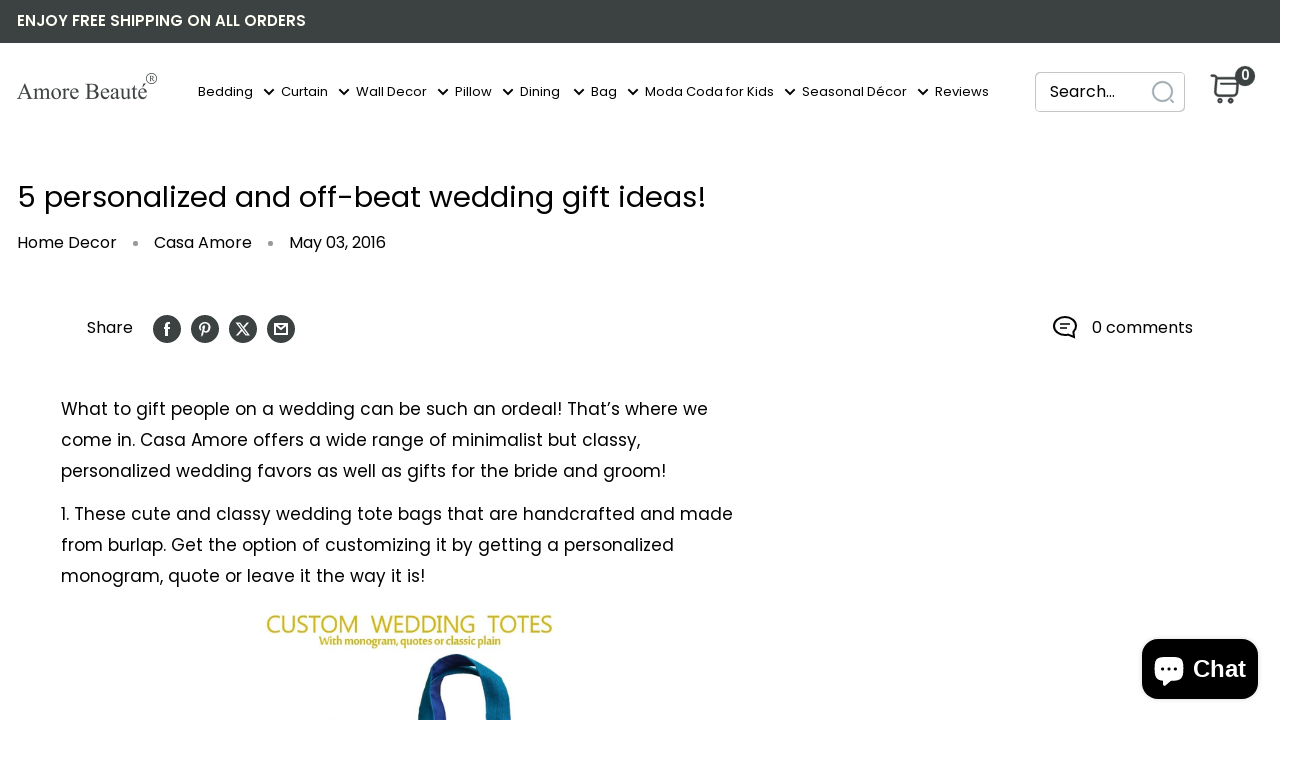

--- FILE ---
content_type: text/css
request_url: https://casaamore-international.com/cdn/shop/t/51/assets/blog_page.css?v=89674365529680628031723027507
body_size: -514
content:
ou.Customblogslide{display:none}.Mainarticle_Content{display:flex}@media only screen and (min-width: 767px){.CustomArticle_newsletter{width:63%;position:sticky;top:27%;height:fit-content}span.CustomHeader_login{display:none!important}.blog-post{max-width:93%}.CustomInner_article.article__inner{max-width:59%;margin-top:0!important}.Customblogslide.blog-sidebar.hidden-tablet{display:none}}@media only screen and (max-width: 767px){.Customblogslide,.header__action-item.header__action-item--account{display:block}.CustomArticle_newsletter,.header__action-item.header__action-item--account{display:none}}
/*# sourceMappingURL=/cdn/shop/t/51/assets/blog_page.css.map?v=89674365529680628031723027507 */


--- FILE ---
content_type: application/javascript; charset=utf-8
request_url: https://searchanise-ef84.kxcdn.com/preload_data.3K6f9n0T5I.js
body_size: 15217
content:
window.Searchanise.preloadedSuggestions=['pillow cover','pop art','leather tab curtains','monogram pillow','sequin pillow','dorm pillow','throw pillow','wall art','wool curtains','wool curtain','burlap pillow','sea pillow','beaded wall art','greek key','yoga bag','monogram pillow cover','embroidery pillow','duvet cover','blue pillow','christmas pillows','wool felt curtains','velvet quilt','double layer','cotton quilt','throw pillows','linen quilt','chevron wool curtains','burlap monogram pillow','tree skirt','double layer wool felt curtains','navy blue pillow','gold pillow','christmas pillow','throw pillow cover','oatmeal linen','christmas pillow cover','greek key pillow','personalized gift','silk pillow','cotton pillow','emerald green','linen curtain','sequin pillow cover','double layer wool curtain','herringbone wool curtains','pop art pillow cover','white pillow cover','shower curtain','geometric pillows','herringbone curtains','beaded pillow cover','single layer','linen pillow','wedding gift','velvet pillow','pillow cover 24x24','purple pillows','color block','cotton velvet','chevron curtains','pink pillow','call your mom','velvet clutch','lumbar pillow','teal pillows','embroidered pillow','velvet curtain','felt pillow cover','table cloth','linen curtains','black and gold throw pillows','embroidered pillow cover','ruffle pillow','green pillow','solid pillow','burlap monogram pillow cover','throw blanket','monogram throw pillow cover','red pillows','beaded pillow','anniversary pillow cover','swatch card for wool curtains','burlap monogram sequin throw pillow','olive green quilt','chevron curtain','wool felt curtain','double layer wool curtains','olive green wool felt curtains','pink throw pillows','pop art pillow','blue pillows','block pillow','silk throw pillow','red and green','gray wool felt curtains','velvet throw pillow','wool felt','single layer curtain','love you decorative throw pillow cover','storage bin','pop girl','love you pillow','leather trim pillow','velvet purse','color block pillow','felt pillow','geometric pattern pillows','blue throw pillow covers navy blue pillow cover embroidered pillow cover','pink pillows','christmas pillow cover hand','throw pillows with red sequins decorative silk pillow cover cushion cover zipper decorative pillow 16x16','velvet green drapes','dorm decor','ruffle quilt','map pillow','personalize pillow','bed skirt','blackout curtain','wool pillow','24*24 pillow covers','love you throw pillow','lumbar pillow covers','grey cushion','beaded art','growth chart','red linen cushion cover','applique pillow cover','gold sequin pillow','patchwork quilt','hot pink','swatch card','monogram personalized pillow cover','geometric pillow','christmas throw pillow','personalized letter pillow cover','thermal curtain','rod pocket','table runner','valentine pillow','monogram decorative pillow cover','orange pillow','cotton canvas','ivory throw pillows','olive green','geometric throw pillow cover','14x14 beaded pillow','handmade mustard letter appliqued woolen pillow cover gray felt personalized lumbar pillow cover','beaded bag','color block pillow cover','blue quilt','nautical pillow','hook tape','horse pillow','block pillow cover','pick stitch quilt','call your mother','ombre curtain','light gray wool felt curtains','navy pillow','heart pillow','monogram pillows','herringbone wool curtain','yellow pillow','stripe pillow cover','rv curtains','light gray','black linen','double layer curtains','deer pillow','dad gifts','drapery rod','14x14 pillow','thermal insulated wool curtains','brown beige houndstooth','beige pillows','black pillows','faux fur pillow cover soft dense pile polyester fur pillow case','embroidered linen throw pillows','bed spread','chevron wool curtain','velvet cushion','message pillow','grey pillow','leather tab','kids pillow','custom order','chill pill','personalize monogram pillow','linen pillow cover','red sequins pillow','white linen pillo','22x22 pillow cover','embellished throw pillow green','white sequin pillow','green quilt','monogram burlap cushion cover','leather trim','rod pocket curtains','purple pillow','embroidered linen pillow cover','cotton monogram pillow cover','cotton curtain','blue throw pillow','monogram burlap pillow cover','sequin monogram pillow','hand embroidered grain sack linen throw pillow cover','textured silk pillow with','pink throw pillow','cotton velvet curtains','monogram burlap','red white blue','navy decorative pillow','silver pillows','brown burlap','white cotton pick stitch quilt with blue tassels','how to measurement','dazzle navy blue gold pillow cover','white bedding','blue throw pillows with silver sequins dazzling flower floral pillow cover','grommet curtains','taupe chevron','olive green wool curtains','white silk pillow','plaid wool curtains','door curtain','olive green pillow','light blue','scallop curtain','table linen','it wasn\'t me','burlap curtains','red burlap embroidered pillow cover','velvet monogram pillow','shimmering mirrors','monogram sequin pillow','navy blue silver sequin pillow','beige wool curtains','make the best','curtain rods','red curtains','emerald green velvet duvet cover','brown chevron','chevron felt','shout out','pink decorative throw pillow cover','curtain colors','faux silk gold sequin pillow cover','greek key pillow cover','geometric pattern pillow cover','chevron wool','burlap monogram pillows','velvet drapes','personalized wedding pillow','gold sequin throw pillow cover','plus quilt','kids quilt','emerald gree','back tab curtain','dark green','pillow pink','pumpkin pillow cover','mono pillow','shower curtain liner','bow curtain','spring pillow','100% wool curtains','hand stitched','pink chevron curtain','navy blue linen','houndstooth pillow','herringbone pillow','i believe in naps pillow cover','moroccan design hand-embroidered linen throw pillow cover','greek key linen throw pillow cover velvet applique gray pillow case','customizable geometric chippendale throw pillow cover','word pillow namaste throw pillow yoga pillow felt pillow yoga gifts,decorative pillow','purple velvet pillow grey purple velvet pillow cover geometric pillows','gold pillows white silk gold ikat embroidered pillow white gold pillow silk pillow 16x16 couch pillow white cushion gift ikat pillow','linen throw pillows','mirror pillow','gold bronze beaded sequin mid century pillow cover','spring quilt','hello gorgeous pillow gold sequins pillow cover beaded throw pillows black gold sequin pillows','light pink','linen with trim','white and cream pillow cover','charcoal wool felt','dorm quilt','leaf pillow','custom initial','plus pillow','beaded coasters','black monogram pillow','burlap black pillow cover','flange pillow','pink zip pillow cover','summer decor','blackout lining','ruffle cover','fuchsia throw','and pillow cover','be nice','blue velvet','4th july','pillow inserts','text your mom','it wasn\'t me pillow cover','pleated chevron curtain','mustard wool felt','boho tassel shaggy linen pillow cover','silver sequin monogram pillow cover','18x18 inches','solid wool','personalized date pillows burlap pillows decorative throw pillows with monogrammed date to remember red sequin pillow lumbar pillow','burlap monogram throw pillow cover','burlap monogram throw pillow','wall hanging','velvet lap quilt','custom valance','name pillow','beige chevron','door curtain single','burlap throw pillow with monogram','linen apron','burlap pillow monogram cushion','lip wall art','teal pillow','trim curtain','purple throw','monogram linen pillow','amore beaute swatch','navy blue throw pillow cover','personalized burlap monogram throw pillow cover','wool curtain with leather trim','decorative glitter sequin throw pillow case','cocktail picture made with beads','faux silk gold pillow cover','double layer wool','velvet curtains','burlap green','h pillow','wool curtain with leather','nautical c','emerald green velvet','trellis beaded throw pillow 12x16','red quilt','french cord embroidery gray linen pillow case decorative throw pillow cover cushion cover','mexican aztec throw pillow cover','smocked pink cotton pillow cover','us map decorative throw pillow cover handcrafted','handcrafted japanese carp fish pillow','teal aztec embroidery on linen pillow','scroll embroidery linen pillow cover','oatmeal blouce pillow cover','gray throw pillow cover with yellow cross','gray wool felt decorative throw pillow cover geometric design pillow case designer cushion cover','gilded elegance christmas pillow cover','linen pillow cover with embroidered welcome','brown chippendale geometric pattern pillow cover','floral dori work pillow cover','yellow gray chippendale pillow cover','autumn leaves and bird pillow','geometric stripes hand embroidered decorative cotton pillow cover','zebra striped hand embroidered accent pillow case black white linen animal cushion','silk pillow cases with new york city lights embellished in silver sequin designer geometric cushion cover','silk pillow covers grey silk with yellow white embroidered loops grey yellow pillows chair pillow gift 16x16 wedding celebrations','white gray leopard embroidery linen pillow cover','golden antler decorative throw pillow embroidered on ivory velvet for luxe decor christmas cushion white christmas decoration','decorative throw pillow cover with heart bicycle embroidered on canvas-12x20 engagement wedding anniversary birthday gift back to school','welcome y\'all decorative southern throw pillow cover housewarming gift','handcrafted decorative pillows in peach velvet and oatmeal linen','brown accent pillows orange bead sequin detailed leaves cushion','dandelion pillow case','gray linen black chippendale pillow cover','ooh la la throw pillow cover custom handcrafted','paisley embroidered throw pillow','white linen pillow cover with let\'s go exploring embroidered linen decorative throw pillow','wtf grey red felt pillows in felt handcrafted applique pillow message cushion cover','monogram pillow covers monogram throw pillow monogram lumbar pillow','throw pillows red sequins decorative silk pillow cover cushion cover decorative pillow 16x16 wedding gift anniversary housewarming','red snake pillow cover','metallic pillow','green curtain','metallic pillow cover','red sequin starburst pillow cover','olive green linen scallop quilt','handmade linen quilt set king queen twin with shams','indigo ombre ivory linen quilt handmade linen quilt','dark taupe','wow pillow','wool curtains with leather tabs','fuchsia purse','pop art pillows','green burlap pillow cover','pillow insert','gray wool curtains','oatmeal linen curtain','monogram sequin gold pillow cover','ruffle matching shams','olive green throw pillow cover','customized sequin monogram pillow','12 x 18 pillow cover','burlap apron','white cotton bedspread with blue rose garden light cotton quilt','orange pillow covers','velvet pick stitch throw blanket','faux silk','handmade grey sequin pillow in gold accent','contact us','colorblock pillow','fall decor','velvet throw blanket','curtain embroidery','velvet curtains with grommets','ivory white silk pillow cover','monogram pillo','personalized monogram black pillow cover','chevron curtain with grommets','toiletry bag','red black and gold pillows','dorm monogram pillow','blush pink wool felt curtains','ice blue quilt','ruffled pillow cover','sparkling pillow cover','personalized initial burlap pillow','gray chevron herringbone curtains','monogram velvet','emerald green velvet quilt','embroidered linen pillows','white bead sequin','half apron','silver sequin pillow','kids bags','burlap christmas pillow cover','beaded color block pillow cover','sequin monogram','cotton velvet duvet cover set','pillow oatmeal linen','i love you decorative linen pillow cover','sequin lumbar pillow','emerald green cotton throw pillow','blue white striped cotton quilt','felt curtains','black cat','chevron curtain beige','sheer curtain','embroidered linen curtains','monogram bathmat','burlap monogram pillow case','light gray wool curtains','double wool','royal blue velvet greek key pillow cover','boho geometric throw pillow cover','star pillow cover','decorative accent pillow cover grey silk pleated textured lumbar pillow host gift bedding','hot pink greek key throw pillow cover','red velvet sequin pillow','pink and blue pillow','black grey houndstooth wool curtain','tab curtain','felt flower','fuchsia clutch','beaded cushions','purple quilt','burlap initial pillows','gray felt curtains','ruffled sequin throw pillow','gold chill pill beaded wall art','double layer curtain','ivory silk throw pillow cover','floral trellis','wall decor','grey linen pillow throw pillow covers embroidered pillow i love you a bushel and a peck gift 16x16 linen cushion message pillow','custom herringbone wool curtains with genuine leather tabs and brass buttons','chevron pillow','teal cover','orange throw pillow','blue white cotton quilt','monogrammed burlap','green pillow cover','embroidered curtains','double layer wool curtains with wool tabs','cotton apron','nautical ship pillow cover','greek key velvet embroidered pillow cover','light gray curtains','navy blue decorative pillow cover','l sequin monogram pillow','navy blue ruffle','burlap pillows','pink velvet quilt','decorative pillow cases','velvet duvet','dancing pillow','custom burlap cushion','star quilt','green wool curtain','pink curtain','taupe curtains','pill pillow','leather trim pillows','pleat curtain','uv protection curtains','handmade quilt blue white striped cotton cross quilting comforter','curtains fabric light beige','fall curtain','green clutch','emerald green duvet velvet duvet cover','quilt blue','sea shell pillow','winter blanket','embroidered duvet','decorative throw pillow cover in mustard yellow wool felt geometric pillow case','blush pink velvet throw pillow cover','designer decorative throw pillows with studs on navy velvet pillow cover for chic modern avant garde home decor','green pillows green velvet pillows with gold sequin detail 16x16 green throw pillows in velvet gift throw pillow green velvet cushion','decorative throw pillowcase in red green velvet christmas decor cushion cover 16x16 gifts accent pillow sofa pillows couch cushions','olive green mid century pillow cover','ivory throw pillow cover with red embellishment','white greek key linen pillow cover appliqué pillow case','navy blue sequin frame pillow cover','ivory hello gorgeous throw pillow','customizable blush felt flower decorative pillow cover','oatmeal black grain sack pillow','beige greek key pillow cover','handmade bead sequin leaves navy blue pillow cover silk throw pillow cover','gold sequin pillows with embroidered waves scales scallops sashiko cushion accent toss pillow','double flange chevron throw pillow','hot pink velvet and oatmeal linen piping pillow cover decorative couch case gift pink bedding nursery dorm','custom crafted throw pillow cover with a message','navy blue greek key throw pillow cover','floral trellis pillow cover in black and gold','beige geometric circles throw pillow cover','call your father felt throw pillow cover','custom throw pillow cover in yellow applique','ivory beige linen greek key pillow cover','gunmetal sequin sashiko wave pillow cover','emerald green greek key throw pillow cover','exquisite set of 2 hand embroidered decorative linen pillow covers','navy blue white greek key pillow cover','decorative throw pillow cover better together hot pink embroidery gift for valentines wedding anniversary','handmade quote pillow i woke up like this flawless','chocolate brown velvet oatmeal linen decorative throw pillows','grey double flange pillow cover','call your mom pillow cover gift for son or daughter','galloping horse velvet pillow cover','black gold rapsody pillow cover','white and navy greek key cotton decorative throw pillow cover','hand embroidered midnight black linen white loop pillow cover','rapsody of circles navy blue throw pillow with red yellow blue green orange beads geometric cushion cover','decorative throw pillow case in white linen with flower embroidery cushion in floral detail anniversary wedding bridesmaid gifts 16x16','decorative throw pillow cover heart bicycle embroidered cotton cushion engagement wedding anniversary birthday gift back to school','decorative gray yellow beaded sequin throw pillows with leaves','pink confetti throw pillow cover','brown silk cushion cover with beaded polka dots in blue green white geometric pillows','hand embroidered gray ivory mountains decorative oatmeal linen pillow cover','thankful pillow cover on wool beige chevron','hand-beaded french fries pillow cover fun pop art decor','christmas reindeer embroidered throw pillow cover gray wool felt decorative cushion christmas gift','pizza slayer hand embroidered ivory linen throw pillow cover decorative custom cushion cover','linen throw pillow cover with hand embroidered be nice or leave quote beautiful gifting and decor idea','decorative faux silk mountain pattern pillow cover with hand embroidered sequins and beads elegant home and living decor ide','large greek key pillow cover','ivory gray french embroidery pillow cover','stop it you’re scarring me quote pillow cover felt pillow cover blue applique on grey felt pillow cover','royal joseon lumbar pillow cover','minimalist greek key pillow cover velvet pillow case','white red greek key pillow cover','lush teal velvet oatmeal linen pillow teal pillows cushion covers 16x16 gift velvet decorative pillow teal throw pillow teal bedding','suede pillow cover grain sack pillow ivory tan pillow throw pillow','dorm pillow state map pillow ivory linen pillow cover customize state city pillow','burlap pillow cream black pillow colorblock ivory black decorative cushion cover','decorative throw pillows orange brown sea waves in silk sequin bead cushion-16x16 orange pillow bedding pillow cover gift pillow autumn','grey pillow grey green throw pillow velvet cushions decorative cushion cover-velvet throw pillow gift pillow 16x16 gray green pillow','decorative throw pillowcase ivory white lumbar pillows sashiko wave pattern pillow cover cushion cover zipper throw pillows 12x20','grey pillow throw pillow color block couch pillow decorative cushion cover spring throw pillow gift bedding 16x16 gray linen pillows','throw pillows in red art silk attractive cushion in rippled pin tuck pattern decorative pillows for sofa couch pillow gift pillow 16x16','pink pillow burlap pillow color block pink decorative cushion cover spring throw pillow gift 12x16 pink lumbar pillow','decorative throw pillows silk white mirror embroidery pillow 16 inch silk pillow-cushion cover zipper throw pillow cushion cover','pink sequin pillows with embroidered waves sashiko pillow covers pink cushion cover zipper throw pillow gift 18x18 pink pillows','throw pillows orange tan dori pillows burlap pillow burlap embroidered orange silk pillows decorative pillows tan cushion gift 18x18','decorative throw pillows purple gold color block in silk sequin bead detail cushion sequin bead pillow 18x18 purple pillow gift pillow','personalized date pillows ivory burlap pillows decorative throw pillows with monogrammed date to remember outdoor pillows-lumbar pillow','silver grey ruffled sequin throw pillow 16x16 decorative pillow gray cushion cover gift pillow spring summer','white silk ripple pillow case white pintuck pillow 16x16 white textured cushion silk cushion throw pillow bedding couch pillows gift','modern pillow color block contemporary pillows in burlap modern decor striped throw pillow covers-16x16 navy blue green ivory pillow','ivory white throw pillows with detailed embroidered waves sashiko pillow cover cushion zipper throw pillow couch pillows gift','happy new year pillow green gold velvet cushion decorative throw pillows with greetings gold sequin pillow lumbar pillow 12x20 gift','handcrafted ivory burlap pillow cover gold snowflake on cream throw pillow cushion gold sequin snow pillow 16x16','silver throw pillows bead cushion micro bead pillow silk pillow covers,decorative pillow','decorative cushion navy blue cotton silk throw pillow cover textured pillows gift pillow','us state map with heart pillow','covers grey silk with yellow white embroidered loops','silk pillow covers grey silk with yellow white embroidered loops','purple linen pillow cover with white embroidery-mauve linen white loop pillow white cushion decorative throw pillow 16x16 modern pillows','burlap color block pillow','cab curtain with','personalized monogram throw pillow linen pillows white linen monogram cushion initial pillow decorative throw pillow','pillow covers color block pillow burlap color block pillow navy blue velvet color block cushion decorative throw pillows 24x24 gift','pink pillow throw pillows color block couch pillows decorative cushion cover spring throw pillow gift 16x16 pink linen pillows','nautical pillows','nautical linen pillow','cushion cover','sparkling silver sequin teal throw pillow cover','black pillow','black pick','love beaded lumbar pillow','sparkle embellished pillow','twin bedding','cascading silver sequin pillow cover','red throw pillows with bead sequin detail leaves pillow silk pillows cushion cover zipper gift 16x16 red white pillows red cushions','ivory curtain with red scallops','gray pillow','plus stitch','light purple','chevron swatches','noise reduction curtains','beige chevron curtain','pillow cover in cream burlap with black burlap applique decorative cushion cover','pom pom','wow pillow_cover','golden pillow','tc duvet cover','mustard wool curtain','pink quilt','door curtains','navy blue velvet quilt with cotton batting','icy blue velvet cotton quilt','blush pink velvet quilt','herringbone curtain','burlap pillow color block pillow burlap color block pillow teal velvet color block cushion','color block leather curtain','red curtain','wool felt curtain with leather tabs','curtain wool','emerald green pick stitch quilt','welcome burlap pillow','yellow accent pillow cover','chevron felt pillow cover color block pillow case gray chevron pillow','quilted euro sham','travel blanket','zip code pillow cover','leaves pillow','cotton ruffle pillow','waves silk pillow cover','silk gold sequin pillow case','personalized growth chart','table runne','monogram pouch','red ruffle','pleated curtain','embroidery drapes','ivory shower curtain','state map','burlap embroidery','felt curtain','bed linen','teal velvet quilt','monogram sequin pillow cover','orange color block pillow cover','draft blocking blackout wool curtains that cut noise','navy blue ivory monogram pillow cover','navy blue beads and sequin','navy blue burlap monogram pillow cover','cover for chair','sequin navy blue throw pillow','navy blue silk pillows','energy efficient wool curtains to help block noise cut draft and cut light','flower throw','burnt orange','cushion for chair','pic k stitch throw blanket','12 x 16 throw pillows','burlap pillow case state embroidery personalized pillow burlap cushion','handcrafted white pillow cover with big green felt flower','heart purse','wool felt curtain rod pocket or hook tape','fabric swatches','teal bag','coral decor','24x24 pillows','natural burlap black alphabet pillow cover','throw pillows emerald green black','blue decorative throw pillow cover','flag pillow','monogrammed sequin throw pillow','chevron felt hook','red velvet sequin','year anniversary','chevron curtain with wool felt backing','blush pink flower','cover pillow for couch','new year pillow','green velvet curtains','yellow linen throw pillow case','space quilt','personalized monogram throw','curtain rings','wool felt curtains with grommets','shhh pop art pillow cover','sequin decorative pillow cover','navy blue burlap pillow cover','white cotton monogram pillow','cream pearl beaded bag','green burlap color block pillow cover','boys p','blue pillow cover','gauze quilt','faux silk embroidered','blue gold sequin pillow','orange curtains','do more yoga','black cat pillow','velvet throw','double layer wool curtains with grommets','ivory wool','monogram burlap pillow','uv curtains','hessian green burlap pillow cover','cushion covers','flowers embroidered pillow covers','navy blue decorative pillow case','burlap yoga bag','duvet cover set','velvet pillo','navy blue cotton velvet curtains','tan wool curtains','velvet cushion covers','grey cushions','navy blue silk decorative pillows','easter pillow','quilted clutch','coral pillow cover','white beaded pillow','grey wool','beige and red curtains','black burlap monogram','long distance relationship pillow gold world map heart,decorative pillow,throw pillow','autumn decor pillow cover','embellished beaded','california pillow cover','wool felt with leather tabs','double layered wool curtain','cotton pillow cover','golden sequin pillow','12 16 lumbar pillow','monogram bath mat','personalized monogram throw pillow','personalized pillow cover','beaded runner','grain sack pillow cover','navy blue sparkle pillow','orange burlap monogram pillow cover','chevron list','velvet fold over bag','oatmeal linen pillow','ombre linen curtain','deep red velvetquilt','green velvet bag','burlap black alphabet pillow cover','beige ruffle pillow','light gray pumpkin pillow case','emerald green satin','burlap apron with custom embroidery','ivory pillow','monogram natural','chill pill pillow','antique metallic gold','sequin monogram throw pillow','custom initial pillows','double layer gray','call your mom dorm pillow','white linen monogram pillow cover','navy blue gold sequin pillow','rhinestone pillows','yoga bags','linen throw pillow cover hand embroidered pillow gray ivory geometric cushion cover 12th anniversary gift oatmeal cushion housewarming','navy ruffle','personalized dorm pillow','cotton velvet curtain','teal decorative throw pillow','oatmeal sheer linen curtains & drapes','pillow covers','handcrafted wool felt curtain in light gray','ivory ruffle quilt','father\'s day','cotton velvet duvet','light green linen pillow','ivory linen curtains','cursive letter embroidered pillow cover','sea waves silk pillow cover','personalized white red navy blue pillow','orange pumpkin pillow cover','14x24 monogram cover','purple pick stitch quilt','dark green chevron','velvet cotton quilt','drape for','blush pink felt wool curtain','velvet pink','olive green handmade quilt','teal embellished pillow','beaded cotton pillow case','curtain trim','greek key cotton pillow cover','greek key lumbar pillow cover','dark red curtain','wedding pillow','monogram gold embroidered pillow cover','halloween pillows','navy blue chevron','navy burlap throw pillow','wool felt curtain with grommets','navy blue silk pillow','customizable gold pillow cover','anniversary custom pillows','pop art girl','greek key trim pillow','m pillow','brown herringbone curtains','burlap state map','black throw with gold beads','blue felt curtains','moroccan embroidery ivory linen curtain','gold sequin pillow cover','monogram velvet pillow with','deer antler pillow','white wool curtains','emerald green velvet curtain','pin tuck','beaded pop girl','color block leather curtains','personalized navy blue throw pillow','linen throw pillows_14x14','polyester velvet','black geometric pillow cover','white linen','christmas tree skirt','chair cover with','mustard wool felt curtains','burlap curtain','pattern quilt','spring curtain','emerald green quilt','wedding registry','double layer wool ties curtains','ivory quilt','cotton leather apron','linen greek key','mirror throw pillows','royal blue velvet curtain drapes','table decor','personalized letter pillow','double layer chevron curtains','navy blue','gold sequin monogram','beige herringbone curtains','decorative pillow','blue gold pillows','bath mat','linen brown','leopard wall art','sequined pillow cover','gray sequin pillow','monogrammed burlap decorative pillow cover','semi sheer linen curtain','jewelry gold white','geometric star','geometric stitch','blush pink','curtains with scalloped trim','red wool curtain','velvet thermal','monogram throw pillow burlap','light gray wool curtain','light grey wool curtain','custom listing for nick','custom listing for philipp','chevron duvet','merry christmas','herringbone wool pillow','quilt with pom','christmas wall art','christmas decor','christmas cushions','red throw blankets','point throw','pillow cover hand embroider','linen curtain drape in navy blue anchor embroidery','leather trim pillow covers','christmas table cloth','deep green','indigo ombre','taupe herringbone','biting lip','velvet swatches','olive green wool curtains with grommets','call your mom pillow','leather pillow case','navy blue wool curtains with grommets','wool leather trim pillow','pleated silk throw pillow','double layer wool cur','tan wool','leather trim pillow cover','beaded lips','uv protection','velvet leather trim','pink comforter','burgundy velvet sequin pillow','pekingese pillow','velvet wool curtains','art silk','ombre curtains','yellow curtains','yellow curtain','greek key duvet','blue white triangle patchwork quilt','plaid quilt','plaid reversible quilt','warm blanket','icy blue quilt','blue white striped pillow','t pillow','iris flowers embroidered pillow','camellia flowers embroidered pillow','mother of the bride pillow','expecto patronum pillow wizard nursery pillow wizard decor gifts','black and ivory greek key pillow_covers','christmas reindeer embroidered gray felt pillow cover decorative throw pillow case','emerald green lush velvet pillow cover','handcrafted anniversary pillow better together','sparkling border pillow cover','throw pillow cover white ivory blondes have more fun embroidered decorative pillow','thankful beige chevron pillow','letter pillow','sparkling snow covered mountains on teal silk decorative pillow cover','throw pillows teal orange decorative pillowcase','shiny gold pillow cover with regal geometric metallic glitter pattern for holiday decor','designer japanese sashiko pillow in turquoise bead','sashiko fishing net beaded geometric purple silk pillow cover faux silk cushion','french knot minimalist pillow cover','rich gold beads on cream silk throw pillow covers glamorous gold shimmering metallic scales sashiko cushion','green throw pillows green waves sequin bead detail cushion','silver throw pillows in white silk with ikat embroidery','teal pillows embroidered waves sashiko pillow cover cushion zipper decorative pillows gift wedding anniversary gift for her 16x16','decorative throw pillow cover geometric metallic gray sequin intricate embroidery neutral home decor gifts','gold hemp leaf embroidery sashiko pillow case on black faux silk designer cushion','royal blue yellow bishi pillow cover','throw pillow cover with silver copper gold sequins sparkle','handcrafted zen designer black linen throw pillows with sashiko and crystals holiday gift','japanese sashiko design gray silk pillow case with gray beads embroidery decorative throw cushion cove','green blossom felt flower decorative throw pillow cover handcrafted dahlia cushion floral decor','woven stories collection beige geometric throw pillow','woven stories collection raw silk throw pillow cover','luxury black bedspread 5 pillow cover couture black luxe velvet bedding set king bedspread coverlet and pillows gift valentine wedding','green pillows green velvet pillows with gold sequin detail','lush red velvet oatmeal linen pillow red pillows red cushion 16x16 gift velvet decorative pillow red couch throw pillow red bedding','gold floral lattice pillow','crazy cat lady sequin pillow cover','custom velvet pillow cover with gold sequin embroidery','navy blue cotton velvet pillow cover','hot pink lush velvet and oatmeal linen pink velvet pillows 12x20 decorative couch covers gift pink bedding sofa pillow lumbar pillow','ivory velvet pillow with gold boarder','navy velvet pillow gold accent pillow cover','throw pillow in dark blue art silk attractive cushion rippled pin tuck pattern-decorative pillow covers couch pillows-gift wedding','couple pillow cover good morning gorgeous hello there handsome wedding pillows anniversary housewarming','diamond crystal gold throw pillow cover','emerald green throw pillows with bead sequin detail leaves pillow silk pillow cushion cover zipper gift 16x16','handcrafted arrow throw pillow cover bohemian pillow tribal pillow arrow head embroidered gift','do more yoga pillow','throw pillow covers in black with intricately crafted geometric contemporary design-sequin decorative pillow modern pillowcases gift 16x16','tropical leaves pillow cover monstera leaves pillow cover linen pillowcase velvet pillow','purple throw pillow cover faux silk pleat decorative pillow pleated accent pillow','throw pillows emerald green black gold color block in silk sequin detail cushion sequin pillow 16x16 color block pillow gift','gold and silver snowflake pillow cover','purple pillow covers purple decorative pillow dark purple throw pillow case','grey linen pillow covers word pillow embroidered pillow you are my sunshine pillow gift 16x16 linen word cushions message pillow','oversized lumbar pillow cover lumbar pillow for car','mint green ruffled beaded throw pillows 16x16 decorative throw pillow cases mint cushion cover gift rhinestone bead embroidered pillow','decorative throw pillows with peacock feather embroidery silk pillows ivory white sofa pillows cushion cover zipper 20x20 throw pillow','silver grey pillow sequin pillow cover decorative throw pillow grey bead cushion','call your mom dorm pillow felt throw pillow cover navy blue pillow','red sequin throw pillow confetti decorative pillows','french trellis pillow cover beige gray yellow pillow case floral pillow cover','french embroidery pillow cover velvet pillow case','purple gold throw pillow cover sequin pillow gold bead pillow,decorative pillow','dorm pillow felt flower pillow cover mustard gray white pillow case','throw pillows lush blue velvet oatmeal linen blue velvet pillow covers 12x20 decorative couch pillows gift blue bedding sofa pillow','emerald green throw pillow with silver embroidered hemp leaf sashiko pillow cover cushion cover geometric throw pillow','orange throw pillow burlap pillow color block orange decorative cushion spring couch pillow gift orange euro sham','decorative throw pillow covers ivory white throw pillows with detailed embroidered waves sashiko cushion cover couch pillows 16x16','throw pillows navy blue tan dori pillows burlap pillow-burlap embroidered blue silk pillows decorative pillows cushion cover gift-18x18','throw pillows teal sea waves in silk sequin bead detail cushion sequin bead pillow 16x16 teal pillow bedding teal pillow cover gift','decorative throw pillow in blue silk white sequin embroidery accent pillow gift','decorative throw pillow navy gold silk pillow cover beaded studs pillows subtle sparkling pillows throw cushion cover gift navy decor','gold sequin pillow cream velvet cushion decorative throw pillows with greetings couch cushion ivory lumbar pillow 12x20','decorative throw pillows gorgeous floral sequin and beads pillow 16x16 floral pillow flowers cushion cover spring summer pillow','ivory light orange ikat throw pillow embroider pillow cover','seville throw pillows pure white pillows white linen blend ruffled edge pillow 16x16 gift linen decorative pillows-seville linen pillow','personalized date pillows black velvet cushion decorative throw pillows with monogrammed date silver sequin pillow lumbar pillow','gold pillow covers cream gold pillow cases silk pillows christmas pillows 16x16 gift pillow sequin cushion gold cushion couch pillow','light blue cotton pillow ruched blue pillow','teal heart pillow teal velvet pillows velvet pillows decorative cushion cover yelow teal throw pillow gift 16x16 couch pillows','decorative grey yellow ivory felt pillow cover accent throw pillow gift pillow nursery decor','designer pillow covers teal pillow covers turquoise pillow brown trellis geometric gold pillows','solitary bird midst silver leaves pillow','white red linen pillow new year resolution embroidered pillow cushion cover gift 16x16 linen cushion white pillow message pillow','white pure linen pillow decorative pillow linen cushion with zipper 16x16 throw pillow cushion cover couch pillow white cushion','yellow pillow burlap pillow color block yellow fuchsia decorative cushion cover spring throw pillow gift 12x16 yellow lumbar pillow','white silk silver ikat embroidered pillow silver pillows white silk pillow cover 16x16 couch pillow white cushion gift ikat pillow','felt pillow cover decorative pillow couch cushion throw pillow felt cushion 18x18 gift beige pillow wool pillow tan solid pillow','pink throw pillow with silver embroidered hemp leaf sashiko pillow 16x16 cushion cover geometric throw pillow pink silver pillow','mustard pillow burlap pillow color block mustard decorative cushion cover throw pillow gift 16x16 mustard euro sham sofa pillow','ivory burlap throw pillows embroidered pillow covers black flower leaves pillow case-modern pillow floral cushion gift bedding 16x16','smiley face pillows joy pillows happy face throw pillow covers burlap gold pillows','radiant orchid throw pillows bead sequin detail geometric pillow cotton silk pillow cushion cover 16x16 purple pillow sequin pillow','designer pillow cover in lilac with ruffles and sequins gift pillow accent pillow','radiant orchid throw pillows bead sequin detail leaves pillow cotton silk pillow cushion cover 16x16 purple pillow crystal pillow','grey silk with yellow white embroidered loops','happy new year pillow grey gold velvet cushion decorative throw pillows with greetings gold sequin pillow lumbar pillow 12x20 gift','flower pillow yellow pillow cover camellia flowers embroidered pillow linen pillow covers modern throw pillows 16x16 tea flower pillow','red pillows with embroidered waves sashiko pillow red cushion cover zipper throw pillow gift pillow 16x16 red sequin pillows','shaggy throw pillow cover boho pillow geometric decorative pillow dorm pillow','decorative throw pillows embroidered white silk accent pillow sequin pillow in silver gold gift 16x16 couch pillow beaded cushion','navy blue white greek key pillow cove','purple pillow felt weave pillows','royal blue ruffled throw pillows ruffle pillows 12x20 blue lumbar pillow rectangle pillow beaded cushion gift bead embroidered pillow','silk pillows with mirror embroidery couch pillows decorative throw pillows white accent pillows sofa pillow 16x16 pillow','olive green lush velvet and oatmeal linen velvet pillow 12x20 decorative couch pillows gift green bedding sofa pillow lumbar pillow','yellow pillow throw pillows color block outdoor pillows decorative cushion cover spring throw pillow gift pillow 16x16','white linen heart pillow covers black sequin heart pillow decorative cuhion covers gift throw pillow 16x16 sofa pillow heart pillow','white geometric throw pillows beaded detail gold bead pillow silk pillow cushion cover zipper gift pillow 16x16 white gold pillow','personalized pillows burlap pillows decorative throw pillows with monogrammed date to remember outdoor pillows-lumbar pillow','seville throw pillows tiffany blue pillows linen blend ruffled edge pillow 16x16 gift linen decorative pillows-seville linen pillow','premium pure navy blue silk pillows mirror embroidery silk couch pillows decorative sheesha silk pillows 16x16 pillow star burst pillow','royal blue pillow-throw pillows color block velvet pillows decorative cushion cover-velvet pillow gift pillow 16x16 blue yellow pillow','fuchsia blue black pillow felt weave pillows throw pillow decorative pillow gift 18 inch modern decor chair pillow wool mat weave','ivory pillows black geometric throw pillows burlap pillow decorative applique cushion cover cream black pillow gift pillow 16x16','velvet throw pillows maroon velvet cushion with gold sequin boarder sequin bead pillow 16x16 dark red pillow gift pillow couch pillow','pink lumbar pillow throw pillow color block couch pillows decorative cushion cover spring throw pillow gift 12x20 pink linen pillows','purple ruffled sequin throw pillow decorative pillow black cushion cover gift pillow crystal pillow black silver seuin pillow','fuchsia decorative pillow pink pillow fuchsia silk pillow pink brown gold beaded pillow covers sequin pillows 16x16 gift autumn decor','throw pillows emerald green cushion with gold sequin boarder sequin bead pillow 16x16 green pillow gift pillow decorative pillows','burlap pillow cover dog pillows dachshund pillow case burlap throw pillows black gold','personalized date pillow date pillow cover wedding date pillow throw pillows ivory velvet silver sequin pillow 12x20 gift anniversary','linen pillow in purple red and beige color block linen throw pillows couch pillows decorative pillow linen purple pillow gift 16x16','lion pillows animal pillow with lion embroidered in gold sequin burlap pillows gold lion pillow gold pillows wildlife pillows 16x16','orange decorative pillow orange pillow orange silk pillow orange brown gold pillow covers sequin pillows 18x18 gift autumn decor','decorative throw pillows geometric pillow black silver modern pillow black cushion silver sequin pillow city lights pillow 18x18 gift','striped burlapthrow pillow modern color block-navy orange ivory pillow modern pillow cover color block cushion 16x16 gift-chair pillow','personalized date pillows ivory burlap pillows decorative throw pillow monogrammed date wedding pillows lumbar pillow engagement pillow','taupe pillow throw pillows color block outdoor pillows decorative cushion cover spring throw pillow gift pillow 16x16','mustard pillow felt weave pillows decorative throw pillow cover gift 16x16 square pillow modern decor chair pillow wool mat pillow','decorative faux silk mountain pattern pillow cover with hand embroidered sequins and beads','yellow pillow throw pillows color block burlap pillow decorative cushion cover spring throw pillow gift pillow 16x16','yellow pillow throw pillows color block couch pillows decorative cushion cover spring throw pillow gift 16x16 yellow linen pillows','decorative cushion cover with geometric applique on black ivory burlap','cream burlap cushion cover with green applique decorative cushion cover in bold geometric design','oatmeal linen quilt','big bed','big sofa bed','knot purse','call your momma','japanese knot bag','burlap storage','cab curtain','monogram letter pillow','personalized monogram throw pillow burlap pillows black monogram cushion applique initial pillow decorative throw pillows 16x16 pillow','purple beaded pillow','personalized monogram throw pillow with large letter and border','personalized monogram green pillow big letter pillow cover alphabet throw pillow customized cushion cotton pillow sofa pillow 16x16','custom monogrammed throw pillow cover in brown with luxurious custom embroidery sequin monogrammed decorative pillows','personalized black monogram pillow big ampersand pillow alphabet throw pillow customized letter cushion cotton pillow pillow 16x16','navy blue beaded sequins pillow','knot pillow cover','green lips','lipstick pop art','red lips','herringbone pillow cover','ginger bread','neon green gold','fuchsia gold color block','embroidered linen throw pillow','cream embroidered linen throw pillow','embroidered cream linen throw pillows','coral pillow cover silk nautical oceanic sea pillow case','designer pillow','accent pillow cover','decorative pillow cover','art silk pillow cover','hook tap','bunk bed','christmas burlap pillow cover with gold deer sequins embroidery','throw pillows red gold color block in silk and sequin bead detai couch pillows sofa pillow 16x16 red pillow gift pillow toss pillows','ivory sequin throw pillow cover','red and green curtains','red green curtain','heavy wool curtains','handmade monochrome patchwork dorm quilt and shams cotton comforter','handcrafted reversible linen quilt blush pink coverlet and bedspread','ivory linen quilt with pom poms','grey ivory stripe linen quilt with pick stitching all season coverlet','coral pillow','shimmer pillow','confetti throw pillow cover','indigo pillow','wool cuts','new launches','quilts light blue','seaside quilt','kids beds','gold sequin pillow cover holiday decor love is the only gold','lattice embroidery linen curtain drape ivory black','dorm pillows','anniversary pillow','double layer wool curtains with leather tabs','ivory linen quilt handmade linen quilt linen quilt king breathable linen cotton quilt shams also available available in multiple sizes','fretwork pillow','greek pillow','pleated spf 50 drapes','sea waves','wall fold out','wool herringbone curtain','return policy','wall bed','gift for him','bow pillow','bow pillow cover','monogramed pillows','silk throw pillow monogram','table placemat','red white','monogram clutch','cotton canvas curtain','apron with adjustable/removeable leather straps','sport quilt','toddler quilt','bow quilt','double pleat curtain','set of 5','grey chevron','every quilt stitch','fabric swatch','kids curtain','spring decor','floral linen decorative_pillow','greek key linen pillow','double layere wool curtain','love you','geometric curtains','three piece beige cotton duvet','embroidered linen','embroidered floral','silk monogrammed throw pillow','colour block','ombre linen','shh beaded','custom herringbone wool curtains with genuine leather tabs','sage green lace detail curtains light filtering cotton blend with back tab heading','custom embroidered baby birth stats pillow cover','pink ombre','handcrafted seaside serenity quilt','oceanic coral','plush pillow','plush designer pillow','scalloped tablecloth','scallop quilt','chevron wool pillow cover with velvet trim','custom made blush pink velvet quilt','royal blue decor pillow','john lipka','pumpkin pillow','custom pillow','taupe ivory soft velvet and cotton pick stitch quilt','seasons plaid reversible quilt handcrafted 100% cotton year-round comfort','handcrafted deep red velvet quilt','ivory gray velvet throw blanket with tassels','baby blue white ruffle quilt','teal velvet bedspread in multiple sizes','clouds rainbow quilt','monochrome patchwork quilt','star linen quilt custom-made quilt','blue white bold stripes quilt','mountain cotton quilt with polyester batting','striped linen quilt','handmade oatmeal linen quilt in diamond pattern','space bedding','houndstooth curtain','white wool','wool curtain leather trim','mustard wool','tan wool curtain','throw pillow art','ivory plus stitche','gray greek key pillow cover','wool felt curtains with lining','burlap distance pillow cover','pillow christmas','one burlap pillow cover','mustard curtains','tabl runner','linen throw pillow cover','teal fold over bag','chevron wool throw pillow cover','monogram on ivory burlap pillow cover','yoga mat bag','ivory coral fan embroidered pillow cover','wedding ring pillow','moroccan couch','ivory coral embroidered pillow cover','blue felt','room divider','purple pin tuck pillow cover','grey herringbone pillow','ivory geometric stripes pillow cover','blush pink flower decor','oatmeal linen beige textured pillow','dark emerald green curtains','custom listing for merete','love letter on a tea towel','beaded large coral throw pillow cover','lipstick pillow','make your home your valentine','gray gold pillow','navy blue curtain','pop art throw','olive green velvet','cursive white pillow cover','yellow gray lumbar pillow','embroidered beaded monogram pillow','wool felt with rod pocket','thank you pillow','warm gray grain sack pillow cover','cotton silk throw blanket','green key monogram pillow cover','ivory velvet','navy blue burlap color block','pillow coastal','harvest pillow','green bedspreads','burlap state cover with state map','ivory velvet monogram pillow cover','striped pillow cover','gracious love large heart burlap pillow cover embellished in red sequin','burlap gold moose deer pillow cover','mirror work curtains','grey pillow throw pillow color block couch pillow decorative cushion cover spring throw pillow gift bedding 16x16 gray','blue sequin pillow','emerald green sequin throw pillow cover','ivory wool felt custom curtains for door and windows','light brown linen pillow','blue silver beads decorative throw pillow','velvet curtain with wool backing','applique linen','night wear','alphabet pillow','silk monogram','french knot pillow cover','silence throw pillow','chippendale beige','personalized silver sequin monogram pillow','mr and mrs','rust orange pillow','grey silk gold sequin pillow cover','greek key cotton pillow cover with monogram','ivory linen pleated texture','navy blue velvet gold sequin','linen cover with black thread embroidery','monogram gray velvet pillow','teal decorative throw pillow case','lip pillow','white with black shower curtain','ivory with blue scallops','duvet quilt','black cotton monogram on ivory burlap pillow cover','ivory white sashiko embroidered waves','velvet bedspread with ruffles','hot pink burlap monogram throw pillow cover','lobster pillow','plain burlap pillow cover','anchor throw','color block wool curtain','alphabet throw pillow','navy chevron double','light grey chevron','sea pillows','quote pillow','mustard wool curtains with leather ties and trim curtain','silk velvet','brown wool felt curtains','peach ruffled throw pillow cover','chevron wool with leather trim pillow cover','yoga bags with yyoga pose embroidery burlap yoga mat bag yoga totes','wool tree skirt','geometric applique gray linen black','linen textured pillow','ivory taupe throw pillow cover','sparkling snow pillow cover','ivory linen ruffle quilt','navy blue ruffles throw','burlap greek key pillow cover','emerald green velvet curtains','yellow metallic pillow cover','lips pillow cover','teal pillow color block','hello throw pillow','pink pattern silver','navy blue silk gold sequin pillow case','sheesha mirror pillow cover large hand embroidered reflective sequins decorative cushion','boho pillow','half burlap','sequin embroidered','cotton linen quilt','ivory burla initial pillow case','wool curtain block','feather embroidery','pop art wall art lips','ivory linen textured pillow','purple cotton quilt','monogrammed pillow sham','blue cotton trim pillow','ivory with navy scallops','black & white cushion cover','emerald green fold over clutch','indigo pajama shorts','sage green cotton velvet curtain','christmas coasters','velvet pleat','embroidered linen moroccan pillow','shashiko pillow','black canvas for women','embroidered scallops pillow cover','greek key curtains','gray pumpkin velvet','olive green greek key pillow cover','cat pillow','beige yellow velvet pillow','handmade cursive monogram letter throw pillow cover on white linen in beads sequin','cream gold color','cocktail napkin','navy blue greek key curtai','chevron herringbone wool curtains','extra long chevron wool curtains','olive velvet curtain','embroidered greek key','embroidered greek key duvet cover','blue white custom monogram pillow','herringbone with leather trim pillow','chevron curtains with leather tab','distance pillow cover','cocktail wall art','blue throw pillows','olive velvet curtains','blue burlap monogram pillow','ivory burlap gold','ivory gold burlap initial pillow cover','grey faux silk embellishment pillow cover','black cotton velvet curtain','burlap monogram apron','lip stick wall art','mid century','gun metal color','burlap table runner','harvest pillow cover','burlap cushion cover','blue ombre','bottom ruffle curtain','map of america','sack pillow','green trellis','navy blue monogram velvet','burlap deer stag sequin pillow','velvet oatmeal linen pillow','ombre cotton','letter embroider','round decorative pillows','curtains velvet','sequin pillow navy blue','pumpkin autumn throw pillow','ivory embroidered curtains','personalized tote bag','gray plus pillow','emerald green velvet comforter','gray color block cotton stripes pillow cover','ruffle pillowcase','beige yellow','fuchsia velvet throw','wool color swatches','beaded pop art','gray sequin monogram linen throw pillow cover','chair cushion','quilted velvet clutch purse','curtains mirror','velvet comforter','wedding pillow cover','fretwork pillow cover','green chevron curtains','gray beads sequin decorative pillow cover','ruffled burlap table runner','purple velvet curtain drapes','green pick stitch pillow cover','rhinestone pillow','bird pillow','little boy custom pillow','yellow waves decorative pillow cover','linen curtains with lining','velvet green pillow cover','green burlap color block','lumbar greek key cotton pillow cover','gray chevron curtains','ivory burlap black monogram','purple pillow cover','wisconsin state map','ivory mirror pillow cover','light gray wool felt curtain with trim','deer antler decorative pillow cover','beige ivory geometric pillow cover','comic pillows','gray yellow ivory pillow cover','burlap state pillow','luxury placemats grey sequin beads dinner mats beaded premium grey round rectangle placemats christmas thanksgiving table decor gifts','white curtain','floral embroidered pillow covers','burlap gold moose','burlap curtains in ivory burlap drapes with chippendale embroidery','emerald green pick stitch quilted sham','ivory throw pillow cover with block','scalloped twin bed','black velvet quilt','customize sequin monogram burlap pillow','silk gold sequin','green bedspread','personalized tote bags monogrammed','oatmeal curtain','luxury designer collection','linen table runner with ruffles','monogram pillow cover personalized cotton pillow case custom throw pillow personalized throw pillow customized pillow gifts gift pillow','felt wool pillow','chevron wool curtains with grommets','reflective sequin','mustard beige shabby','brown herringbone wool curtains','teal monogram pillow cover','monogram initials pillow cover','chevron leather trim pillow','chic monogram burlap pillow throw pillow color block beige ivory jute cushion','velvet monogram throw pillow','personalized apron','monogram burlap apron','embroidered pillow covers','drinks art','dorm essentials','purple blankets','beaded wall','linen pillow cover with','yellow geometric circles pillow cover','charcoal gray linen curtains','lumbar greek key pillow cover','navy blue burlap yoga bag','beaded white linen pillow case','loungewear for','how do i customize my order','navy blue velvet gold sequin cover','pink colorblock','navy blue burlap throw pillow cover','custom listing for meret','hand made emerald green velvet pillow cover','red velvet pink stitch quilt','natural burlap with ruffles','embroidered deer velvet','personalized pillow covers with names','gold sequin monogram pillow case','teal monogram pillow','smart small','wool felt cu','ivory coral fan','navy blue velvet monogram','yellow ivory burlap curtain drapes','velvet curtains with','beaded navy pillow','gray silver sequin embroidered pillow cover','round greek key tablecloth','chevron wool throw pillow with leather trim','burlap pillow with red hearts','draft noise','linen america map pillow cover','emerald green greek key pillow cover','shabby pillow cover','personalized place mats with pearl string embroidery monogram navy blue linen blend place mats customized table mats christmas place mats','felt in cotton velvet','quilt pink','decorative cushion cover','gray herringbone curtains','green velvet pillow','blue pure silk','gray pillow cover with sequin color block','scallop edge','halloween felt pillow','white mirror embroidery pillow','hand embroidered monogram','seville ruffle pillow','navy blue beaded throw pillow','create my pop art','tching shams','beige textured pillow cover','dark emerald green velvet curtains','embroidered greek key linen curtains','rippled pin tuck pillow','green herringbone wool curtain','mirror work','14 x 14 throw pillows','blue textured pillow','blue burlap full apron','custom listing for','custom wool','black throw pillow with golden thread','burlap name pillow','navy blue silver pillows','gray satin pillow cover','lip art','velvet felt curtains','wool felt with','blush pink wall decor','date pillow case','yacht nautical','star pillow','ruffles pillow','navy blue greek key pillow','white linen heart pillow cover with purple sequin heart decorative cushion cover gift of love throw pillow 16x16 couch pillow heart','red velvet deer pillow case','uv curtain','sea foam green','curtain rod','lavender throw pillow','teal velvet fold over bag','single layer wool curtain with hook tape','blue cotton monogrammed pajama shorts','sequin monogram throw pillow cover','orange burlap pillow cover','beige and red cotton curtains','ivory gold snow flake pillow cover','christmas lumbar pillow','navy blue velvet silver sequin pillow','mr decorative pillow cover','brown chevron throw pillows','block wool curtain','greek ye','gray felt','silver sequin monogram throw pillow cover','premium pure navy blue silk pillows mirror embroidery','navy blue ruffle cover','teal velvet clutch','throw pillow in dark blue art silk','ivory white embroidered sas','olive green wool felt curtain panel','navy blue boho decorative throw pillow cover','white burlap gold','amore beaute','gray curtains with leather tabs','double layer gray curtains','personalized bath','sparkle pillow','call you mother','seat pillow','check order','rhine stone ruffle pillow','french blue','royal blue','decorative throw pillow','spring wall art','rod pocket wool curtain','sea mist curtain','navy herringbone wool curtains','travel toiletry bag cotton faux suede dopp kit','navy blue gold sequin monogram pillow cover','greek curtain','gray felt yellow throw pillow','white sheets','deer curtains','handmade cotton silk','hand embellished','greek key monogram lumbar pillow cover','custom shower curtain with trim × 1 72 inches 84 inches','teal velvet throw pillow','handcrafted wool felt curtain in light gray handcrafted wool felt curtain in light gray','chevron leather trim','red black gold pillow','silver sequin monogram pillow','black and cream pillow','pop art wall art','plaid curtains','teal fold over velvet clutch','monogram pillow cover initial pillow orange white typography pillow','cotton tea towels','quilt pom pom','mustard curtain','floral throw blanket','wool felt curtains beige tan felt curtain panel custom window curtain customized door curtain eyelet curtain wool curtains for winter','white navy green pillow cover','sage velvet curtains','chevron curtain with leather tabs','cursive white pillow case','monogram king quilt','chill pill wall art','wool felt curtains finished with trim','handmade felt weave pillow in grey','metallic gold embroidery','monogram black big letter pillow cover','chevron beige with leather tabs','orange ikat cotton','extra long royal blue curtains','blue pure silk with embroidery','purple greek key','nautical yello pillow cover','emerald green velvet pick stitch','yellow trellis pillow','distance pillow case','white silk sparkle pillow','ivory gold','light gray curtain with trim','olive green pick stitch velvet quilt','red pillow cover sequin','double layer wool felt curtains with grommets','emerald green velvet purse pyramid handbag','12 x 20 pillows','stag embroidered gold','gray color block pillow cover','white apron','beaded bunny rabbit pillow case','white pick stitch','green hand stitched pillow','yellow circles pillow cover','red ruffle pillow','green cotton pillow cover with pin tucks','chevron leather trim pillows','velvet greek key pillow cover','french knot pillow','black burlap applique initial cushion','burlappillow cover','navy blue greek key trim applique pillow','greek key pillow covers monogram pillow cover white navy pillow,decorative pillow','felt floral','lush blus','velvet bedspread','light gray herringbone curtains','royal blue and grey curtains','olive green throw blanket','silver lurex curtain','handmade farmhouse monogram pillow cover','bedspread with applique','herringbone wool curtains with grommets','off white drapes','green fold over clutch','green velvet comforter','deep red blush pink velvet quilts','ikat sequin pillow cover','velvet blackout','curtain floral','brown herringbone with silver snap','navy blue boho pillow','pillow crab','navy blue chevron curtains','dad linen pillow cover','sky blue velvet','brown wool felt curtains with trim','blue silk with embroidery pillow cover','cotton ruffle quilt','cyber sale','ocean waves pillow cover','valance curtain','yellow pick stitch quilt','navy blue silver sequin deer pillow cover','french knot decorative','burlap sequin monogram pillow cover','purple velvet pick stitch quilt','cover for chair cushion','light yellow throw pillow','velvet pick stitch quilt','bicycle pillow','custom gray sequin monogram throw pillow','j embroidered','ivory gold burlap monogram pillow case','double layer wool felt curtain','chevron leather','brown herringbone','border pillow','customized sequin burlap monogram pillow','navy blue ivory felt pillow cover','coral and gold pillow','bold blue white striped','silver christmas pillow','navy blue felt monogram pillow cover','pink throw blanket','leather pattern pattern','greek key embroidered','gray wool felt','oceanic pillow','white silk sequin geometric pillowcase','double layer curtain with brown leather','ivory black monogram burlap pillow','queen bedspread floral pattern','faux silk pleat decorative pillow','gray silk decorative pillow cover','couples pillow case','monogram velvet pillow','cream striped pillow cover','ikat pillow cover','green chevron','gray euro sham pillow cover','pillow with name and date of est','gray monogram decorative pillow cover','how thick is the wool felt curtain panel','customized sequin pillow','burlap tree skirt','black sequin','navy blue cotton velvet duvet cover','cotton navy greek key pillow cover','monogram blue silk pillow','pop art girl retro pillow cover','white cotton fabric with navy greek key pillow cover','smart bed','purple bedding','big letter burlap pillow cover','navy greek trim lumbar pillow','yellow geometric pillow cover','navy blue embroidered greek key pillow','orange wool felt','deep red blush pink quilt','navy herringbone curtains','the porch is our happy place','hemp leaf','custom bow valance','always me','hook curtains wool felt','green geometric pillow cover','customized gold sequin monogram burlap pillow','pure silk decorative pillow case','scallop bed skirt','green chevron wool curtains','velvet fold over bag with tassel','beaded velvet monogram pillow cover','ivory linen','velvet thermal curtain','silver gray with ruffles','elegant navy blue ruffled sequin throw pillow cover','linen quilt cotton batting','gray felt curtain','ivory scallop','ivory burlap black cotton letter monogram','chevron herringbone curtains','emerald green faux silk silver gold sequin','crystal christmas pillow cover','heart clutch','greek key throw pillows','velvet with gold sequin','monogram burlap throw','natural burlap with zipper','blue white sequin pillowcase','emerald green throw pillow cover','mother daughter pillow cover','three piece beige','state pillow','yellow sequin monogram pillow','personalized gift throw pillow','asa na ho','navy blue ruffle throw','beige ombre velvet quilt','pink burlap monogram throw pillow cover','navy blue herringbone wool curtains','gray wool curtains leather ties and trim curtain gray wool curtains leather ties and trim curtain','green sparkle pillow','shaggy ivory pillow','gray herringbone','texas state burlap pillow cover','stag embroidered gold sequin','light gray wool curtain with white trim','valentine gift','tartan pillow','moda coda','ruffled burlap runner','velvet pleat curtain','pillow case cover with embroidered flowers','rustic stripes pillow case','white satin ruffle','embroidered antler pillow cover','gray gold','monogram burlap throw pillow cover','metallic gray silver pillow','beige throw','white silver silk pillow','monogram burlap full aprons','pleated textured pillow cover','yellow burlap curtains','ikat cushion','custom listing','monogram baby pillow cover','double layer with grommets','customize gray sequin monogram pillow cover','silver teal pillow','olive green greek key pillow','big black letter pillow','gray beige ivory geometric pillow','rhinestone decorative','camper curtains','greek key bedding','denim blue linen','ivory burlap monogrammed with n','hot pink curtain','navy letter border pillow cover','ombre green velvet blanket','chevron wool throw with leather','blue pillow with flower','chevron leather trim pillow cover','orange burlap color block','silver and black','jute cushion cases','shower liner','mountain pillow','olive green wool felt custom curtains','burlap key pillow cover','red velvet pillow case','black burlap white cushion pillow cover','premium pillow','linen embroidery','body pillow cover','purple velvet quilt','beige stripes','burlap map pillow cover','i love you bushel and a peck','shower curtains','decorative mustard pillow','ivory pillow cover','blue lumbar_pillow','boucle throw pillows','pineapple burlap','teal velvet color block pillow','linen greek key pillow','cotton velvet wool felt curtains','state map burlap pillow cover','nursery decor pillow cover','mustard wool curtains','boy decor','personalized monogram pillow cover','brown houndstooth wool curtains','trellis pillow cover','purple throw pillow cover in velvet with gold sequin detail gift decorative cushion','grey silk gold sequin','boho dress','deep red velvet quilts','emerald green foldover bag','textured pillow cover','monogram natural jute','twist du if so','with my burlap','natural burlap with key pillow cover','greek key pillow covers','navy blue monogram pillow','wool swatches','cotton canvas pillow','blush pink flower wall art','white canvas','city skyline pillow cover','ice blue cotton quilt','christmas placemats','personalized dorm velvet pillow','kids night','duvet cover with shams','gray color block','small square box purse with wooden handle','velvet clutch emerald green foldover bag','black clutch','deep red decorative throw pillow','double pleat curtains','deep purple cotton quilt','gold throw pillow cover','navy blue nautical pillow cover','navy blue burlap monogram throw pillow','greek key velvet pillow cover','yellow monogram burlap pillow','ivory velvet silver sequin beads','christmas snow','red gold and black','felt pillow case','olive green curtains','striped burlap throw pillow','rod pocket wool curtains','felt in cotton velvet curtains','asian decor pillow case','ship pillow cover','mustard cotton throw pillow','beaded smoking lips wall art','monogram bath towel','pick stitch cotton quilt','decorative throw pillows grey color block in silk sequin bead detail','leather pillow','funny message pillow cover','gray gold color pillow','rust orange pillow cover'];